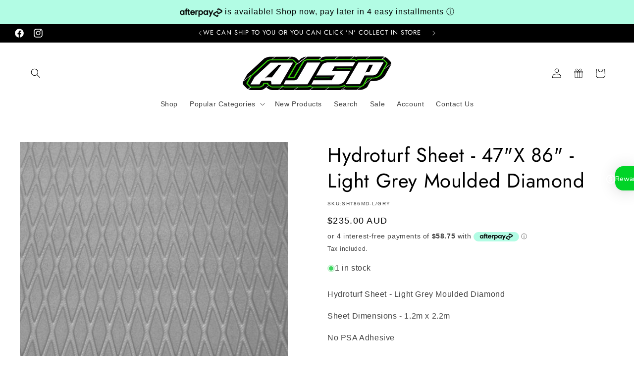

--- FILE ---
content_type: text/html
request_url: https://placement-api.afterpay.com/?mpid=australian-jet-ski-parts.myshopify.com&placementid=null&pageType=product&zoid=9.0.85
body_size: 1024
content:

  <!DOCTYPE html>
  <html>
  <head>
      <link rel='icon' href='data:,' />
      <meta http-equiv="Content-Security-Policy"
          content="base-uri 'self'; default-src 'self'; font-src 'self'; style-src 'self'; script-src 'self' https://cdn.jsdelivr.net/npm/zoid@9.0.85/dist/zoid.min.js; img-src 'self'; connect-src 'self'; frame-src 'self'">
      <title></title>
      <link rel="preload" href="/index.js" as="script" />
      <link rel="preload" href="https://cdn.jsdelivr.net/npm/zoid@9.0.85/dist/zoid.min.js" integrity="sha384-67MznxkYtbE8teNrhdkvnzQBmeiErnMskO7eD8QwolLpdUliTdivKWx0ANHgw+w8" as="script" crossorigin="anonymous" />
      <div id="__AP_DATA__" hidden>
        {"errors":{"mcr":null},"mcrResponse":{"data":{"errors":[],"config":{"mpId":"australian-jet-ski-parts.myshopify.com","createdAt":"2023-09-28T22:16:15.825170656Z","updatedAt":"2025-11-13T23:26:31.503756892Z","config":{"consumerLending":{"metadata":{"shouldForceCache":false,"isProductEnabled":false,"updatedAt":"2025-11-13T23:26:31.503731572Z","version":0},"details":{}},"interestFreePayment":{"metadata":{"shouldForceCache":false,"isProductEnabled":true,"updatedAt":"2025-11-13T23:26:31.503713401Z","version":0},"details":{"maximumAmount":{"amount":"4000.00","currency":"AUD"},"cbt":{"enabled":true,"countries":["GB","NZ","CA","US"],"limits":{}}}},"merchantAttributes":{"metadata":{"shouldForceCache":false,"isProductEnabled":true,"updatedAt":"2025-11-13T23:26:31.503736342Z","version":0},"details":{"analyticsEnabled":true,"tradingCountry":"AU","storeURI":"http://www.ajsp.com.au","tradingName":"AJSP","vpuf":true}},"onsitePlacements":{"metadata":{"expiresAt":1747783603518,"ttl":900,"updatedAt":"2025-05-20T23:11:43.518170334Z","version":0},"details":{"onsitePlacements":{"168266e2-d2ca-4e8d-8118-7a6e1e7a8c1a":{"placementId":"168266e2-d2ca-4e8d-8118-7a6e1e7a8c1a","pageType":"product","enabled":true,"type":"price-paragraph","introText":"or","logoType":"badge","badgeTheme":"black-on-mint","lockupTheme":"black","modalTheme":"mint","modalLinkStyle":"circled-info-icon","paymentAmountIsBold":false,"promoRenderStyle":"promo-with-get-and-payments","size":"md","showIfOutsideLimits":true,"showInterestFree":true,"showLowerLimit":true,"showUpperLimit":true,"showWith":true,"showPaymentAmount":true},"8d784767-0078-4de6-ba7a-b54a7118668d":{"placementId":"8d784767-0078-4de6-ba7a-b54a7118668d","pageType":"cart","enabled":true,"type":"price-paragraph","introText":"or","logoType":"badge","badgeTheme":"black-on-mint","lockupTheme":"black","modalTheme":"mint","modalLinkStyle":"circled-info-icon","paymentAmountIsBold":false,"promoRenderStyle":"promo-with-get-and-payments","size":"md","showIfOutsideLimits":true,"showInterestFree":true,"showLowerLimit":true,"showUpperLimit":true,"showWith":true,"showPaymentAmount":true}}}},"cashAppPay":{"metadata":{"shouldForceCache":false,"isProductEnabled":false,"updatedAt":"2025-11-13T23:26:31.503755522Z","version":0},"details":{"enabledForOrders":false,"integrationCompleted":false}},"promotionalData":{"metadata":{"version":0},"details":{"consumerLendingPromotions":[]}}}}},"errors":null,"status":200},"brand":"afterpay","meta":{"version":"0.35.4"}}
      </div>
  </head>
  <body></body>
  <script src="/index.js" type="application/javascript"></script>
  </html>
  